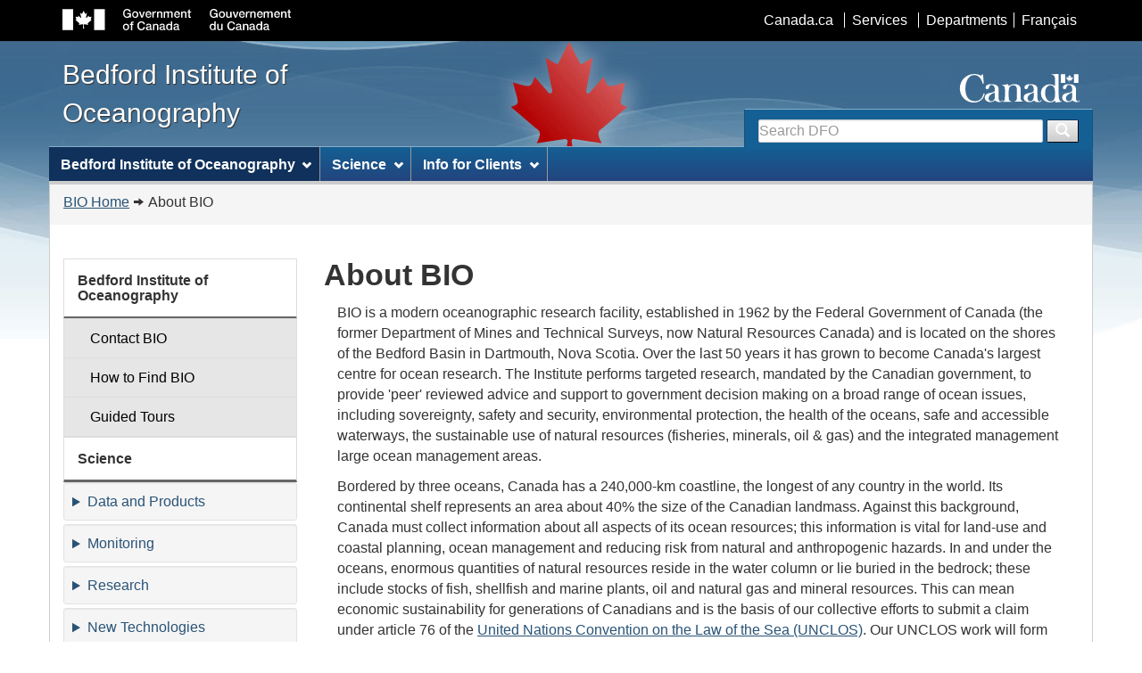

--- FILE ---
content_type: text/html; charset=UTF-8
request_url: https://www.bio.gc.ca/general-generales/about-sujet-en.php
body_size: 29204
content:
<!DOCTYPE html><!--[if lt IE 9]><html class="no-js lt-ie9" lang="en"><![endif]--><!--[if gt IE 8]><!-->
<html class="no-js" lang="en"><!--<![endif]-->
<head>
<meta charset="utf-8" /> <!-- Web Experience Toolkit (WET) / Boîte à outils de l'expérience Web (BOEW)
		wet-boew.github.io/wet-boew/License-en.html / wet-boew.github.io/wet-boew/Licence-fr.html -->
<title>About BIO</title>
<meta content="width=device-width, initial-scale=1" name="viewport"/> <!-- Meta Data -->
<meta name="dcterms.title" title="ISO639-2" content="About BIO" />
<meta name="dcterms.language" title="ISO639-2" content="en" />
<!--custom metadata-->

<meta name="dcterms.description" content="Bedford Institute of Oceanography Internet Site" />
<meta name="description" content="Bedford Institute of Oceanography Internet Site" />
<meta name="keywords" content="marine sciences,oceanography,oceans,marine scientists,fishery scientists,fisheries,fishery sciences,scientific personnel,research institutions,research,oceanographic institutions,geological institutions,fishery institutions,marine geology,hydrography,hydrographic surveying,libraries,coastguards,Canada,Bedford Institute of Oceanography,Canada. Dept. of Fisheries and Oceans,Canada. Natural Resources Canada,Canada. Environment Canada,Canada. Dept. of National Defence,Public Works and Government Services Canada" />
<meta name="dcterms.creator" content="Government of Canada, Fisheries and Oceans, Science Branch" />
<meta name="dcterms.subject" content="Oceanography;Hydrography;Coast guard;Oceans;Fisheries;Scientific research;Research institutes;Geology;Government services;Government policy;Internet;Web sites" />
<!--end of custom metadata-->

<!--[if gte IE 9 | !IE ]><!-->
<link href="/share/wet/4.0.23/theme-gcwu-fegc//assets/favicon.ico" rel="icon" type="image/x-icon"/>
<link rel="stylesheet" href="/share/wet/4.0.23/theme-gcwu-fegc//css/wet-boew.min.css"/><!--<![endif]-->
<link rel="stylesheet" href="/share/wet/4.0.23/theme-gcwu-fegc//css/theme.min.css"/><!--[if lt IE 9]>
<link href="/share/wet/4.0.23/theme-gcwu-fegc//assets/favicon.ico" rel="shortcut icon"/>
<link rel="stylesheet" href="/share/wet/4.0.23/theme-gcwu-fegc//css/ie8-wet-boew.min.css"/>
<script src="https://ajax.googleapis.com/ajax/libs/jquery/1.11.0/jquery.min.js"></script>
<script src="/share/wet/4.0.23/theme-gcwu-fegc//js/ie8-wet-boew.min.js"></script>
<![endif]-->
<noscript><link rel="stylesheet" href="/share/wet/4.0.23/theme-gcwu-fegc//css/noscript.min.css"/></noscript>
<link rel="stylesheet" href="/includes/css/bio.css" media="screen" type="text/css" />

<!--custom css-->
<!--end of custom css-->

</head>
<body vocab="http://schema.org/" typeof="WebPage" >
<ul id="wb-tphp">
	<li class="wb-slc">
		<a class="wb-sl" href="#wb-cont">Skip to main content</a>
	</li>
	<li class="wb-slc visible-md visible-lg">
		<a class="wb-sl" href="#wb-info">Skip to secondary menu</a>
	</li>
</ul>
<header role="banner" >
<!-- HeaderStart -->
<div id="wb-bnr">
	<div id="wb-bar">

<div class="container">
	<div class="row">
		<object id="gcwu-sig" type="image/svg+xml" tabindex="-1" role="img" data="/share/wet/4.0.23/theme-gcwu-fegc//assets/sig-en.svg" aria-label="Government of Canada"></object>
		<ul id="gc-bar" class="list-inline">
			<li><a href="http://www.canada.ca/en/index.html" rel="external">Canada.ca</a></li>
			<li><a href="http://www.canada.ca/en/services/index.html" rel="external">Services</a></li>
			<li><a href="http://www.canada.ca/en/gov/dept/index.html" rel="external">Departments</a></li>
			
			<li id="wb-lng">
				<h2>Language selection</h2>
			<ul class="list-inline">
			 <li><a lang="fr" href="/general-generales/about-sujet-fr.php">Français</a></li>
</ul>
			</li>
			
		</ul>
		<section class="wb-mb-links col-xs-12 visible-sm visible-xs" id="wb-glb-mn">
			<h2>Search and menus</h2>
			<ul class="pnl-btn list-inline text-right">
			<li><a href="#mb-pnl" title="Search and menus" aria-controls="mb-pnl" class="overlay-lnk btn btn-sm btn-default" role="button"><span class="glyphicon glyphicon-search"><span class="glyphicon glyphicon-th-list"><span class="wb-inv">Search and menus</span></span></span></a></li>
			</ul>
			<div id="mb-pnl"></div>
			</section>
		</div>
	</div>
</div>
<div class="container">
	<div class="row">
		<div id="wb-sttl" class="col-md-5">
			<a href="/index-en.php">
			<span>Bedford Institute of Oceanography</span>
			</a>
		</div>
		<object id="wmms" type="image/svg+xml" tabindex="-1" role="img" data="/share/wet/4.0.23/theme-gcwu-fegc//assets/wmms.svg" aria-label="Symbol of the Government of Canada"></object>
		<section id="wb-srch" class="visible-md visible-lg">
<h2>Search</h2><form class="form-inline" action=https://www.canada.ca/en/fisheries-oceans/search.html method="get" name="cse-search-box" role="search">
  <div class="form-group wb-srch-qry">
    <label for="wb-srch-q" class="wb-inv">Search Fisheries and Oceans Canada</label>
    <input id="wb-srch-q" list="wb-srch-q-ac" class="wb-srch-q form-control" name="q" type="search" value="" size="34" maxlength="170" placeholder="Search DFO">
    <datalist id="wb-srch-q-ac"> </datalist>
  </div>
  <button type="submit" id="wb-srch-sub" class="btn btn-primary btn-small" name="wb-srch-sub"><span class="glyphicon-search glyphicon"></span><span class="wb-inv">Search</span></button>
</form>
</section>		
	</div>
	</div>
</div>
<nav role="navigation" id="wb-sm" data-trgt="mb-pnl" class="wb-menu visible-md visible-lg" typeof="SiteNavigationElement"><div class="pnl-strt container visible-md visible-lg nvbar">
	<h2>Site menu</h2>
	<div class="row">
		<ul class="list-inline menu" role="menubar">
<li><a href="#id1924615397" title="Bedford Institute of Oceanography" class="item">Bedford Institute of Oceanography</a>
				<ul class="sm list-unstyled" id="id1924615397" role="menu">
								<li class="slflnk"><a href="/index-en.php" title="Bedford Institute of Oceanography - More">Bedford Institute of Oceanography - More</a></li>
								<li><a href="https://profils-profiles.science.gc.ca/en/research-centre/bedford-institute-oceanography" title="Contact BIO">Contact BIO</a></li>
								<li><a href="/general-generales/directions-en.php" title="How to Find BIO">How to Find BIO</a></li>
								<li><a href="/outreach-depassez/tours-visites-en.php" title="Guided Tours">Guided Tours</a></li>
				</ul>
</li>
<li><a href="#id211717407" title="Science" class="item">Science</a>
				<ul class="sm list-unstyled" id="id211717407" role="menu">
								<li class="slflnk"><a href="/science/index-en.php" title="Science - More">Science - More</a></li>
						<li><details>
							<summary>Data and Products</summary>
							<ul role="menu">
								<li class="slflnk"><a href="/science/data-donnees/index-en.php" title="Data and Products - More">Data and Products - More</a></li>
								<li><a href="/science/data-donnees/base/index-en.php" title="Oceanographic Databases">Oceanographic Databases</a></li>
								<li><a href="/science/data-donnees/can-ewlat/index-en.php" title="Canadian Extreme Water Level Adaptation Tool (CAN-EWLAT)">Canadian Extreme Water Level Adaptation Tool (CAN-EWLAT)</a></li>
							</ul>
						</details></li>
						<li><details>
							<summary>Monitoring</summary>
							<ul role="menu">
								<li class="slflnk"><a href="/science/monitoring-monitorage/index-en.php" title="Monitoring - More">Monitoring - More</a></li>
								<li><a href="http://www.meds-sdmm.dfo-mpo.gc.ca/isdm-gdsi/azmp-pmza/index-eng.html" title="Atlantic Zone Monitoring Program">Atlantic Zone Monitoring Program</a></li>
								<li><a href="/science/monitoring-monitorage/azomp-pmzao/azomp-pmzao-en.php" title="Atlantic Zone Off-Shelf Monitoring Program ">Atlantic Zone Off-Shelf Monitoring Program </a></li>
								<li><a href="/science/monitoring-monitorage/bbmp-pobb/bbmp-pobb-en.php" title="Bedford Basin Monitoring Program">Bedford Basin Monitoring Program</a></li>
								<li><a href="/science/monitoring-monitorage/neracoos-en.php" title="NorthEast Regional Association of Coastal Ocean Observing Systems">NorthEast Regional Association of Coastal Ocean Observing Systems</a></li>
								<li><a href="/science/monitoring-monitorage/cmist/index-en.php" title="Canadian Marine Invasive Screening Tool (CMIST)">Canadian Marine Invasive Screening Tool (CMIST)</a></li>
							</ul>
						</details></li>
						<li><details>
							<summary>Research</summary>
							<ul role="menu">
								<li class="slflnk"><a href="/science/research-recherche/index-en.php" title="Research - More">Research - More</a></li>
						<li><details>
							<summary>Ocean Sciences</summary>
							<ul role="menu">
								<li class="slflnk"><a href="/science/research-recherche/ocean/index-en.php" title="Ocean Sciences - More">Ocean Sciences - More</a></li>
								<li><a href="/science/research-recherche/ocean/bbltgui-en.php" title="BBLT GUI">BBLT GUI</a></li>
								<li><a href="/science/research-recherche/ocean/modelling-modelisation/coastalembayments-cotieresdesbaies/index-en.php" title="Coastal Embayments">Coastal Embayments</a></li>
								<li><a href="/science/research-recherche/ocean/webtide/index-en.php" title="WebTide Tidal Prediction Model">WebTide Tidal Prediction Model</a></li>
							</ul>
						</details></li>
						<li><details>
							<summary>Fisheries and Aquaculture</summary>
							<ul role="menu">
								<li class="slflnk"><a href="/science/research-recherche/fisheries-pecheries/index-en.php" title="Fisheries and Aquaculture - More">Fisheries and Aquaculture - More</a></li>
								<li><a href="https://www.dfo-mpo.gc.ca/fisheries-peches/commercial-commerciale/management-gestion-eng.html" title="Fisheries management">Fisheries management</a></li>
								<li><a href="http://www.dfo-mpo.gc.ca/species-especes/sharks/index-eng.html" title="Canadian Shark Research Laboratory">Canadian Shark Research Laboratory</a></li>
								<li><a href="http://www.dfo-mpo.gc.ca/species-especes/skates/index-eng.html" title="Skates and Rays of Atlantic Canada">Skates and Rays of Atlantic Canada</a></li>
								<li><a href="http://www.dfo-mpo.gc.ca/science/aah-saa/otoliths/index-eng.html" title="Otolith Research Laboratory">Otolith Research Laboratory</a></li>
							</ul>
						</details></li>
						<li><details>
							<summary>Ecosystem Research</summary>
							<ul role="menu">
								<li class="slflnk"><a href="/science/research-recherche/ecosystem-ecosysteme/index-en.php" title="Ecosystem Research - More">Ecosystem Research - More</a></li>
								<li><a href="/science/research-recherche/ecosystem-ecosysteme/ocg-gco-en.php" title="Organic Chemistry Group">Organic Chemistry Group</a></li>
							</ul>
						</details></li>
								<li><a href="https://www.nrcan.gc.ca/science-and-data/research-centres-and-labs/geological-survey-canada/17100" title="Geological Survey of Canada">Geological Survey of Canada</a></li>
							</ul>
						</details></li>
						<li><details>
							<summary>New Technologies</summary>
							<ul role="menu">
								<li class="slflnk"><a href="/science/newtech-technouvelles/index-en.php" title="New Technologies - More">New Technologies - More</a></li>
								<li><a href="/science/newtech-technouvelles/sensing-teledetection/index-en.php" title="Operational Remote Sensing">Operational Remote Sensing</a></li>
								<li><a href="/science/newtech-technouvelles/observatory-observatoire-en.php" title="Real-Time Arctic Ocean Observatory">Real-Time Arctic Ocean Observatory</a></li>
							</ul>
						</details></li>
				</ul>
</li>
<li><a href="#id2132652640" title="Info for Clients" class="item">Info for Clients</a>
				<ul class="sm list-unstyled" id="id2132652640" role="menu">
								<li class="slflnk"><a href="/info/index-en.php" title="Info for Clients - More">Info for Clients - More</a></li>
								<li><a href="https://www.dfo-mpo.gc.ca/csas-sccs/index-eng.htm" title="Advisory Activities">Advisory Activities</a></li>
								<li><a href="/info/intercol/index-en.php" title="International Collaborations">International Collaborations</a></li>
				</ul>
</li>
		</ul>
	</div>
</div>
</nav><nav role="navigation" id="wb-bc" property="breadcrumb"><h2>Breadcrumb trail</h2><div class="container"><div class="row"><ol class="breadcrumb"><li><a href="/index-en.php">BIO Home</a></li><li>About BIO</li></ol></div></div></nav>
<!-- HeaderEnd -->
</header>
<div class="container"><div class="row"><main role="main" property="mainContentOfPage" class="col-md-9 col-md-push-3">
<h1 id="wb-cont" property="name">About BIO</h1><!-- Main content start -->
<div class="container col-md-12">
<p>	BIO is a modern oceanographic research facility, established in 1962 by the Federal Government of Canada (the former Department of Mines and Technical Surveys, now Natural Resources Canada) and is located on the shores of the Bedford Basin in Dartmouth, Nova Scotia. Over the last 50 years it has grown to become Canada's largest centre for ocean research. The Institute performs targeted research, mandated by the Canadian government, to provide &#39;peer&#39; reviewed advice and support to government decision making on a broad range of ocean issues, including sovereignty, safety and security, environmental protection, the health of the oceans, safe and accessible waterways, the sustainable use of natural resources (fisheries, minerals, oil &amp; gas) and the integrated management large ocean management areas.
</p>

<p>	Bordered by three oceans, Canada has a 240,000-km coastline, the longest of any country in the world. Its continental shelf represents an area about 40% the size of the Canadian landmass. Against this background, Canada must collect information about all aspects of its ocean resources; this information is vital for land-use and coastal planning, ocean management and reducing risk from natural and anthropogenic hazards. In and under the oceans, enormous quantities of natural resources reside in the water column or lie buried in the bedrock; these include stocks of fish, shellfish and marine plants, oil and natural gas and mineral resources. This can mean economic sustainability for generations of Canadians and is the basis of our collective efforts to submit a claim under article 76 of the <a href="http://www.un.org/Depts/los/" onclick="return(Question())">United Nations Convention on the Law of the Sea (UNCLOS)</a>.  Our UNCLOS work will form the scientific basis for a claim for the seabed rights over an area beyond the 200 miles of our current exclusive economic zone.
</p>

<p>	Oceanography, by nature, is a multidisciplinary research field, involving geological, physical, chemical and biological research disciplines. To solve problems related to the oceans, BIO houses over 600 researchers, engineers, technicians, natural resource and environmental managers, and support staff from a variety of different disciplines. Currently, four federal departments are located at BIO: <a href="http://www.dfo-mpo.gc.ca/index-eng.htm" title="Fisheries and Oceans Canada">Fisheries and Oceans Canada (DFO)</a>, <a href="http://www.nrcan.gc.ca/home" title="Natural Resources Canada">Natural Resources Canada (NRCan)</a>, <a href="http://www.ec.gc.ca/default.asp?lang=En" title="Environment Canada">Environment Canada (EC)</a>, and the <a href="http://www.forces.gc.ca/en/" title="Department of National Defence">Department of National Defence (DND)</a>.  The facilities are all managed by <a href=https://www.tpsgc-pwgsc.gc.ca/comm/index-eng.html" title="Public Works and Government Services Canada">Public Works and Government Services Canada (PWGSC)</a>.</p>

<p>	DFO has a number of different Branches working at BIO.  The largest is the Science Branch with the Regional Director of Science also being the Director of BIO.  There are five Science Divisions at BIO: the <a href="http://www.charts.gc.ca/index-eng.asp" title="Canadian Hydrographic Service">Canadian Hydrographic Service (CHS)</a>; Ocean Sciences; Population Ecology; Ecosystem Research; and Strategic Planning, Advisory Activities and Outreach.  The Oceans, Habitat and <a href="http://www.dfo-mpo.gc.ca/species-especes/index-eng.htm" title="Species at Risk">Species at Risk</a> Branch has all four of its divisions located at BIO.  The Informatics Branch provides all appropriate computing services as well as being a national centre of long term data storage and handling.  The Fisheries and Aquaculture Management Branch is represented at BIO with the Regional Aquaculture Coordination Office.  The <a href="http://www.ccg-gcc.gc.ca/eng/CCG/Home" title="Canadian Coast Guard">Canadian Coast Guard (CCG)</a> has a technical services section at BIO which provides a broad base of support to our fleet of ocean and coastal vessels.  The CCG will soon have a much larger presence at BIO with the relocation of the CCG Dartmouth Base from its present waterfront location on Parker Street to BIO.</p>

<p>	NRCan is represented by the <a href="https://www.nrcan.gc.ca/science-and-data/research-centres-and-labs/geological-survey-canada/17100" title="Geological Survey of Canada">Geological Survey of Canada (Atlantic)</a>. It has become Canada's principal marine geo-science facility and its scientific research expertise focuses on marine and petroleum geology, geophysics, geochemistry and geo-technology. GSC Atlantic is the source of integrated knowledge and advice on Canada's coastal and offshore underwater landmass and is also leading the national program for UNCLOS.</p>

<p>	DND supports its ocean surveillance and security activities through the Maritime Forces Atlantic's Route Survey Office located at BIO. In co-operation with CHS and GSC Atlantic, multi-beam surveys of areas of the sea floor of specific interest to DND are conducted, analyzed, mapped and charted.</p>

<p>The Marine Water Quality Monitoring Unit of Environment Canada conducts sanitary and water quality surveys and analyzes the samples at the microbiology laboratory at BIO in support of the Canadian Shellfish Sanitation Program.
</p>

<p>	PWGSC has a dedicated team of facility service specialists that keep the entire BIO Campus operating effectively and efficiently.</p>
</div>
<!-- MainContentEnd -->
    <dl id="wb-dtmd" role="contentinfo" property="dateModified">
        <dt>Date modified:</dt>
       <dd>
            <time property="dateModified">2023-10-20</time>
        </dd>
    </dl>
</main>
<nav role="navigation" id="wb-sec" typeof="SiteNavigationElement" class="col-md-3 col-md-pull-9 visible-md visible-lg">
<h2>Secondary menu</h2>
<ul class="list-group menu list-unstyled">
<li><!-- SecNavStart -->
<li><h3 class="wb-navcurr"><a href="/index-en.php" title="Bedford Institute of Oceanography" class="item">Bedford Institute of Oceanography</a></h3>
				<ul class="list-group menu list-unstyled" >
								<li class="slflnk"><a href="/index-en.php" title="Bedford Institute of Oceanography - More" class="list-group-item">Bedford Institute of Oceanography - More</a></li>
								<li><a href="https://profils-profiles.science.gc.ca/en/research-centre/bedford-institute-oceanography" title="Contact BIO" class="list-group-item">Contact BIO</a></li>
								<li><a href="/general-generales/directions-en.php" title="How to Find BIO" class="list-group-item">How to Find BIO</a></li>
								<li><a href="/outreach-depassez/tours-visites-en.php" title="Guided Tours" class="list-group-item">Guided Tours</a></li>
				</ul>
</li>
<li><h3 class="wb-navcurr"><a href="/science/index-en.php" title="Science" class="item">Science</a></h3>
				<ul class="list-group menu list-unstyled" >
								<li class="slflnk"><a href="/science/index-en.php" title="Science - More" class="list-group-item">Science - More</a></li>
						<li><details class="menu">
							<summary class="well well-sm mrgn-tp-0 mrgn-bttm-0">Data and Products</summary>
							<ul class="list-group menu list-unstyled">
								<li class="slflnk"><a href="/science/data-donnees/index-en.php" title="Data and Products - More" class="list-group-item">Data and Products - More</a></li>
								<li><a href="/science/data-donnees/base/index-en.php" title="Oceanographic Databases" class="list-group-item">Oceanographic Databases</a></li>
								<li><a href="/science/data-donnees/can-ewlat/index-en.php" title="Canadian Extreme Water Level Adaptation Tool (CAN-EWLAT)" class="list-group-item">Canadian Extreme Water Level Adaptation Tool (CAN-EWLAT)</a></li>
							</ul>
						</details></li>
						<li><details class="menu">
							<summary class="well well-sm mrgn-tp-0 mrgn-bttm-0">Monitoring</summary>
							<ul class="list-group menu list-unstyled">
								<li class="slflnk"><a href="/science/monitoring-monitorage/index-en.php" title="Monitoring - More" class="list-group-item">Monitoring - More</a></li>
								<li><a href="http://www.meds-sdmm.dfo-mpo.gc.ca/isdm-gdsi/azmp-pmza/index-eng.html" title="Atlantic Zone Monitoring Program" class="list-group-item">Atlantic Zone Monitoring Program</a></li>
								<li><a href="/science/monitoring-monitorage/azomp-pmzao/azomp-pmzao-en.php" title="Atlantic Zone Off-Shelf Monitoring Program " class="list-group-item">Atlantic Zone Off-Shelf Monitoring Program </a></li>
								<li><a href="/science/monitoring-monitorage/bbmp-pobb/bbmp-pobb-en.php" title="Bedford Basin Monitoring Program" class="list-group-item">Bedford Basin Monitoring Program</a></li>
								<li><a href="/science/monitoring-monitorage/neracoos-en.php" title="NorthEast Regional Association of Coastal Ocean Observing Systems" class="list-group-item">NorthEast Regional Association of Coastal Ocean Observing Systems</a></li>
								<li><a href="/science/monitoring-monitorage/cmist/index-en.php" title="Canadian Marine Invasive Screening Tool (CMIST)" class="list-group-item">Canadian Marine Invasive Screening Tool (CMIST)</a></li>
							</ul>
						</details></li>
						<li><details class="menu">
							<summary class="well well-sm mrgn-tp-0 mrgn-bttm-0">Research</summary>
							<ul class="list-group menu list-unstyled">
								<li class="slflnk"><a href="/science/research-recherche/index-en.php" title="Research - More" class="list-group-item">Research - More</a></li>
						<li><details class="menu">
							<summary class="well well-sm mrgn-tp-0 mrgn-bttm-0">Ocean Sciences</summary>
							<ul class="list-group menu list-unstyled">
								<li class="slflnk"><a href="/science/research-recherche/ocean/index-en.php" title="Ocean Sciences - More" class="list-group-item">Ocean Sciences - More</a></li>
								<li><a href="/science/research-recherche/ocean/bbltgui-en.php" title="BBLT GUI" class="list-group-item">BBLT GUI</a></li>
								<li><a href="/science/research-recherche/ocean/modelling-modelisation/coastalembayments-cotieresdesbaies/index-en.php" title="Coastal Embayments" class="list-group-item">Coastal Embayments</a></li>
								<li><a href="/science/research-recherche/ocean/webtide/index-en.php" title="WebTide Tidal Prediction Model" class="list-group-item">WebTide Tidal Prediction Model</a></li>
							</ul>
						</details></li>
						<li><details class="menu">
							<summary class="well well-sm mrgn-tp-0 mrgn-bttm-0">Fisheries and Aquaculture</summary>
							<ul class="list-group menu list-unstyled">
								<li class="slflnk"><a href="/science/research-recherche/fisheries-pecheries/index-en.php" title="Fisheries and Aquaculture - More" class="list-group-item">Fisheries and Aquaculture - More</a></li>
								<li><a href="https://www.dfo-mpo.gc.ca/fisheries-peches/commercial-commerciale/management-gestion-eng.html" title="Fisheries management" class="list-group-item">Fisheries management</a></li>
								<li><a href="http://www.dfo-mpo.gc.ca/species-especes/sharks/index-eng.html" title="Canadian Shark Research Laboratory" class="list-group-item">Canadian Shark Research Laboratory</a></li>
								<li><a href="http://www.dfo-mpo.gc.ca/species-especes/skates/index-eng.html" title="Skates and Rays of Atlantic Canada" class="list-group-item">Skates and Rays of Atlantic Canada</a></li>
								<li><a href="http://www.dfo-mpo.gc.ca/science/aah-saa/otoliths/index-eng.html" title="Otolith Research Laboratory" class="list-group-item">Otolith Research Laboratory</a></li>
							</ul>
						</details></li>
						<li><details class="menu">
							<summary class="well well-sm mrgn-tp-0 mrgn-bttm-0">Ecosystem Research</summary>
							<ul class="list-group menu list-unstyled">
								<li class="slflnk"><a href="/science/research-recherche/ecosystem-ecosysteme/index-en.php" title="Ecosystem Research - More" class="list-group-item">Ecosystem Research - More</a></li>
								<li><a href="/science/research-recherche/ecosystem-ecosysteme/ocg-gco-en.php" title="Organic Chemistry Group" class="list-group-item">Organic Chemistry Group</a></li>
							</ul>
						</details></li>
								<li><a href="https://www.nrcan.gc.ca/science-and-data/research-centres-and-labs/geological-survey-canada/17100" title="Geological Survey of Canada" class="list-group-item">Geological Survey of Canada</a></li>
							</ul>
						</details></li>
						<li><details class="menu">
							<summary class="well well-sm mrgn-tp-0 mrgn-bttm-0">New Technologies</summary>
							<ul class="list-group menu list-unstyled">
								<li class="slflnk"><a href="/science/newtech-technouvelles/index-en.php" title="New Technologies - More" class="list-group-item">New Technologies - More</a></li>
								<li><a href="/science/newtech-technouvelles/sensing-teledetection/index-en.php" title="Operational Remote Sensing" class="list-group-item">Operational Remote Sensing</a></li>
								<li><a href="/science/newtech-technouvelles/observatory-observatoire-en.php" title="Real-Time Arctic Ocean Observatory" class="list-group-item">Real-Time Arctic Ocean Observatory</a></li>
							</ul>
						</details></li>
				</ul>
</li>
<li><h3 class="wb-navcurr"><a href="/info/index-en.php" title="Info for Clients" class="item">Info for Clients</a></h3>
				<ul class="list-group menu list-unstyled" >
								<li class="slflnk"><a href="/info/index-en.php" title="Info for Clients - More" class="list-group-item">Info for Clients - More</a></li>
								<li><a href="https://www.dfo-mpo.gc.ca/csas-sccs/index-eng.htm" title="Advisory Activities" class="list-group-item">Advisory Activities</a></li>
								<li><a href="/info/intercol/index-en.php" title="International Collaborations" class="list-group-item">International Collaborations</a></li>
				</ul>
</li>
<!-- SecNavEnd -->
</li></ul></nav>
</div></div><footer role="contentinfo" id="wb-info" class="visible-sm visible-md visible-lg wb-navcurr">
<div class="container">
<nav role="navigation">
<h2>Site Information</h2>
<ul id="gc-tctr" class="list-inline">
<li><a rel="license" href="http://www.dfo-mpo.gc.ca/terms-conditions-avis-eng.htm">Terms and conditions</a></li>
<li><a href="http://www.dfo-mpo.gc.ca/transparency-transparence/index-eng.htm">Transparency</a></li>
</ul>
<div class="row">
<!-- FooterStart -->
<section class="col-sm-3"><h3>About</h3>
<ul class="list-unstyled">
<li><a href="/general-generales/about-sujet-eng.php#departments">Our Mission</a></li>
</ul>
</section>
<section class="col-sm-3"><h3>Contact us</h3>
<address>
<ul class="list-unstyled">
	<li><a href="mailTo:WebmasterBIO-IOB@dfo-mpo.gc.ca">BIO Webmaster</a></li>
</ul>
</address></section>
<section class="col-sm-3"><h3>News</h3>
<ul class="list-unstyled">
<li></li>
</ul>
</section>
<section class="col-sm-3"><h3>Stay connected</h3>
<ul class="list-unstyled">
<li></li>
</ul>
</section>

<!-- FooterEnd -->
</div>
</nav>
</div>
<div id="gc-info">
<div class="container">
<nav role="navigation">
<h2>Government of Canada footer</h2>
<ul class="list-inline">
<li><a href="http://healthycanadians.gc.ca/index-eng.php"><span>Health</span></a></li>
<li><a href="http://www.travel.gc.ca/index-eng.asp"><span>Travel</span></a></li>
<li><a href="http://www.servicecanada.gc.ca/eng/home.shtml"><span>Service Canada</span></a></li>
<li><a href="http://www.jobbank.gc.ca/intro-eng.aspx"><span>Jobs</span></a></li>
<li><a href="http://actionplan.gc.ca/en"><span>Economy</span></a></li>
<li id="canada-ca"><a href="http://www.canada.ca/en/index.html">Canada.ca</a></li>
</ul>
</nav>
</div>
</div>
</footer><!-- ScriptsStart -->

<!--[if gte IE 9 | !IE ]><!-->
<script src="https://ajax.googleapis.com/ajax/libs/jquery/2.1.0/jquery.min.js"></script>
<script src="/share/wet/4.0.23/theme-gcwu-fegc//js/wet-boew.min.js"></script>
<!--<![endif]-->
<!--[if lt IE 9]><script src="/share/wet/4.0.23/theme-gcwu-fegc//js/ie8-wet-boew2.min.js"></script><![endif]-->

<!-- ScriptsEnd -->

<!-- CustomScriptsStart -->
<script>
  (function(i,s,o,g,r,a,m){i['GoogleAnalyticsObject']=r;i[r]=i[r]||function(){
  (i[r].q=i[r].q||[]).push(arguments)},i[r].l=1*new Date();a=s.createElement(o),
  m=s.getElementsByTagName(o)[0];a.async=1;a.src=g;m.parentNode.insertBefore(a,m)
  })(window,document,'script','//www.google-analytics.com/analytics.js','ga');

  ga('create', 'UA-24608017-1', 'auto');
  ga('send', 'pageview');

</script>

<!-- CustomScriptsEnd -->
</body>
</html>

--- FILE ---
content_type: text/css
request_url: https://www.bio.gc.ca/includes/css/bio.css
body_size: 905
content:
/* CSS Document */

details[open].menu{
	padding-bottom: 0px;
}

ul.menu li.slflnk, ul li ul.menu li.slflnk {
	display: none;
}

ul li ul li ul.menu li.slflnk {
	display: inline;
}

/*.form-radio.form-label-inline.wrap-none, .form-checkbox.form-label-inline.wrap-none {
	padding-right: 10px;
}*/

.wb-sec-def h5 a {
	display: block;
	color: #333;
	background: #DDD;
	text-decoration: none;
}
.wb-sec-def h5 {
	font-size: 100%;
	border-bottom: 0;
	border-radius: 2px;
	-moz-border-radius: 2px;
	-webkit-border-radius: 2px;
	margin: 0 0 3px;
}
.menu li.list-group-item a {
	text-decoration: none;
}
li.top-level ul li.leaf a {
	background-color: white !important;
	font-weight: 100 !important;
}
ul.minimized {
	display: none;
}

.warning {
	font-size:16px;
	color: red;
}

.bio-map {
	height: 450px;
}

#map_canvas {
	width: 500px;
	height: 400px;
}


--- FILE ---
content_type: text/plain
request_url: https://www.google-analytics.com/j/collect?v=1&_v=j102&a=175576714&t=pageview&_s=1&dl=https%3A%2F%2Fwww.bio.gc.ca%2Fgeneral-generales%2Fabout-sujet-en.php&ul=en-us%40posix&dt=About%20BIO&sr=1280x720&vp=1280x720&_u=IEBAAEABAAAAACAAI~&jid=93021911&gjid=232784132&cid=603428437.1768756155&tid=UA-24608017-1&_gid=1821323596.1768756155&_r=1&_slc=1&z=510678058
body_size: -449
content:
2,cG-JP9SN9QHWC